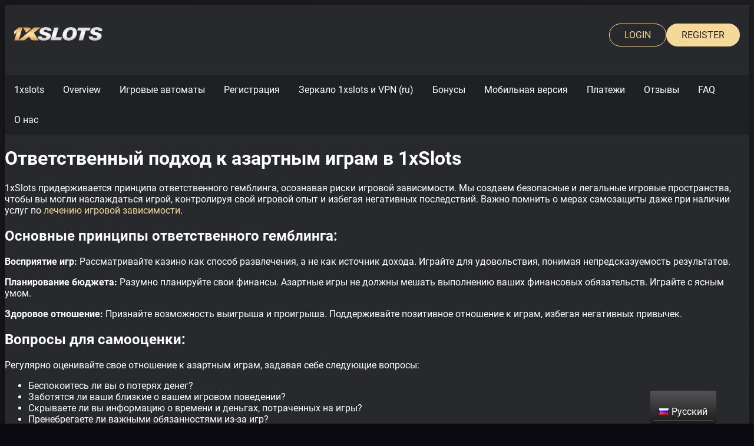

--- FILE ---
content_type: text/html; charset=UTF-8
request_url: https://m1xslots.cl/ru/responsible-gaming/
body_size: 15843
content:

<!doctype html>
<html lang="ru-RU">

<head>
    <meta charset="UTF-8">
    <meta name="viewport" content="width=device-width, initial-scale=1">
    <link rel="profile" href="http://gmpg.org/xfn/11">
    <meta name='robots' content='index, follow, max-image-preview:large, max-snippet:-1, max-video-preview:-1' />
<link rel="alternate" href="https://m1xslots.cl/ru/responsible-gaming/" hreflang="ru" />
<link rel="alternate" href="https://m1xslots.cl/responsible-gaming/" hreflang="es" />

	<!-- This site is optimized with the Yoast SEO plugin v21.6 - https://yoast.com/wordpress/plugins/seo/ -->
	<title>Ответственное отношение к азартным играм в 1xSlots - Контроль и безопасность</title>
	<meta name="description" content="Узнайте о принципах ответственного гемблинга в 1xSlots. Безопасные и легальные игровые пространства, планирование бюджета, вопросы для самооценки и предотвращение участия несовершеннолетних. Присоединяйтесь к нам и играйте ответственно!" />
	<link rel="canonical" href="https://m1xslots.cl/ru/responsible-gaming/" />
	<meta property="og:locale" content="ru_RU" />
	<meta property="og:locale:alternate" content="es_CL" />
	<meta property="og:type" content="article" />
	<meta property="og:title" content="Ответственное отношение к азартным играм в 1xSlots - Контроль и безопасность" />
	<meta property="og:description" content="Узнайте о принципах ответственного гемблинга в 1xSlots. Безопасные и легальные игровые пространства, планирование бюджета, вопросы для самооценки и предотвращение участия несовершеннолетних. Присоединяйтесь к нам и играйте ответственно!" />
	<meta property="og:url" content="https://m1xslots.cl/ru/responsible-gaming/" />
	<meta property="og:site_name" content="1xslots-onine" />
	<meta property="article:modified_time" content="2024-06-05T09:18:51+00:00" />
	<meta name="twitter:card" content="summary_large_image" />
	<meta name="twitter:label1" content="Примерное время для чтения" />
	<meta name="twitter:data1" content="2 минуты" />
	<script type="application/ld+json" class="yoast-schema-graph">{"@context":"https://schema.org","@graph":[{"@type":"WebPage","@id":"https://m1xslots.cl/ru/responsible-gaming/","url":"https://m1xslots.cl/ru/responsible-gaming/","name":"Ответственное отношение к азартным играм в 1xSlots - Контроль и безопасность","isPartOf":{"@id":"https://m1xslots.cl/ru/#website"},"datePublished":"2024-01-10T09:39:04+00:00","dateModified":"2024-06-05T09:18:51+00:00","description":"Узнайте о принципах ответственного гемблинга в 1xSlots. Безопасные и легальные игровые пространства, планирование бюджета, вопросы для самооценки и предотвращение участия несовершеннолетних. Присоединяйтесь к нам и играйте ответственно!","breadcrumb":{"@id":"https://m1xslots.cl/ru/responsible-gaming/#breadcrumb"},"inLanguage":"ru-RU","potentialAction":[{"@type":"ReadAction","target":["https://m1xslots.cl/ru/responsible-gaming/"]}]},{"@type":"BreadcrumbList","@id":"https://m1xslots.cl/ru/responsible-gaming/#breadcrumb","itemListElement":[{"@type":"ListItem","position":1,"name":"Главная страница","item":"https://m1xslots.cl/ru/"},{"@type":"ListItem","position":2,"name":"Ответственное отношение к азартным играм в 1xSlots (ru)"}]},{"@type":"WebSite","@id":"https://m1xslots.cl/ru/#website","url":"https://m1xslots.cl/ru/","name":"1xslots-onine","description":"1xslots-casino","publisher":{"@id":"https://m1xslots.cl/ru/#organization"},"potentialAction":[{"@type":"SearchAction","target":{"@type":"EntryPoint","urlTemplate":"https://m1xslots.cl/ru/?s={search_term_string}"},"query-input":"required name=search_term_string"}],"inLanguage":"ru-RU"},{"@type":"Organization","@id":"https://m1xslots.cl/ru/#organization","name":"1xslots-onine","url":"https://m1xslots.cl/ru/","logo":{"@type":"ImageObject","inLanguage":"ru-RU","@id":"https://m1xslots.cl/ru/#/schema/logo/image/","url":"https://m1xslots.cl/wp-content/uploads/2023/12/logo-1xslots.png","contentUrl":"https://m1xslots.cl/wp-content/uploads/2023/12/logo-1xslots.png","width":350,"height":55,"caption":"1xslots-onine"},"image":{"@id":"https://m1xslots.cl/ru/#/schema/logo/image/"}}]}</script>
	<!-- / Yoast SEO plugin. -->


<link rel="alternate" type="application/rss+xml" title="1xslots-onine &raquo; Лента" href="https://m1xslots.cl/ru/feed/" />
<link rel="alternate" type="application/rss+xml" title="1xslots-onine &raquo; Лента комментариев" href="https://m1xslots.cl/ru/comments/feed/" />
<link rel="alternate" title="oEmbed (JSON)" type="application/json+oembed" href="https://m1xslots.cl/wp-json/oembed/1.0/embed?url=https%3A%2F%2Fm1xslots.cl%2Fru%2Fresponsible-gaming%2F" />
<link rel="alternate" title="oEmbed (XML)" type="text/xml+oembed" href="https://m1xslots.cl/wp-json/oembed/1.0/embed?url=https%3A%2F%2Fm1xslots.cl%2Fru%2Fresponsible-gaming%2F&#038;format=xml" />
<style id='wp-img-auto-sizes-contain-inline-css' type='text/css'>
img:is([sizes=auto i],[sizes^="auto," i]){contain-intrinsic-size:3000px 1500px}
/*# sourceURL=wp-img-auto-sizes-contain-inline-css */
</style>
<style id='wp-emoji-styles-inline-css' type='text/css'>

	img.wp-smiley, img.emoji {
		display: inline !important;
		border: none !important;
		box-shadow: none !important;
		height: 1em !important;
		width: 1em !important;
		margin: 0 0.07em !important;
		vertical-align: -0.1em !important;
		background: none !important;
		padding: 0 !important;
	}
/*# sourceURL=wp-emoji-styles-inline-css */
</style>
<style id='wp-block-library-inline-css' type='text/css'>
:root{--wp-block-synced-color:#7a00df;--wp-block-synced-color--rgb:122,0,223;--wp-bound-block-color:var(--wp-block-synced-color);--wp-editor-canvas-background:#ddd;--wp-admin-theme-color:#007cba;--wp-admin-theme-color--rgb:0,124,186;--wp-admin-theme-color-darker-10:#006ba1;--wp-admin-theme-color-darker-10--rgb:0,107,160.5;--wp-admin-theme-color-darker-20:#005a87;--wp-admin-theme-color-darker-20--rgb:0,90,135;--wp-admin-border-width-focus:2px}@media (min-resolution:192dpi){:root{--wp-admin-border-width-focus:1.5px}}.wp-element-button{cursor:pointer}:root .has-very-light-gray-background-color{background-color:#eee}:root .has-very-dark-gray-background-color{background-color:#313131}:root .has-very-light-gray-color{color:#eee}:root .has-very-dark-gray-color{color:#313131}:root .has-vivid-green-cyan-to-vivid-cyan-blue-gradient-background{background:linear-gradient(135deg,#00d084,#0693e3)}:root .has-purple-crush-gradient-background{background:linear-gradient(135deg,#34e2e4,#4721fb 50%,#ab1dfe)}:root .has-hazy-dawn-gradient-background{background:linear-gradient(135deg,#faaca8,#dad0ec)}:root .has-subdued-olive-gradient-background{background:linear-gradient(135deg,#fafae1,#67a671)}:root .has-atomic-cream-gradient-background{background:linear-gradient(135deg,#fdd79a,#004a59)}:root .has-nightshade-gradient-background{background:linear-gradient(135deg,#330968,#31cdcf)}:root .has-midnight-gradient-background{background:linear-gradient(135deg,#020381,#2874fc)}:root{--wp--preset--font-size--normal:16px;--wp--preset--font-size--huge:42px}.has-regular-font-size{font-size:1em}.has-larger-font-size{font-size:2.625em}.has-normal-font-size{font-size:var(--wp--preset--font-size--normal)}.has-huge-font-size{font-size:var(--wp--preset--font-size--huge)}.has-text-align-center{text-align:center}.has-text-align-left{text-align:left}.has-text-align-right{text-align:right}.has-fit-text{white-space:nowrap!important}#end-resizable-editor-section{display:none}.aligncenter{clear:both}.items-justified-left{justify-content:flex-start}.items-justified-center{justify-content:center}.items-justified-right{justify-content:flex-end}.items-justified-space-between{justify-content:space-between}.screen-reader-text{border:0;clip-path:inset(50%);height:1px;margin:-1px;overflow:hidden;padding:0;position:absolute;width:1px;word-wrap:normal!important}.screen-reader-text:focus{background-color:#ddd;clip-path:none;color:#444;display:block;font-size:1em;height:auto;left:5px;line-height:normal;padding:15px 23px 14px;text-decoration:none;top:5px;width:auto;z-index:100000}html :where(.has-border-color){border-style:solid}html :where([style*=border-top-color]){border-top-style:solid}html :where([style*=border-right-color]){border-right-style:solid}html :where([style*=border-bottom-color]){border-bottom-style:solid}html :where([style*=border-left-color]){border-left-style:solid}html :where([style*=border-width]){border-style:solid}html :where([style*=border-top-width]){border-top-style:solid}html :where([style*=border-right-width]){border-right-style:solid}html :where([style*=border-bottom-width]){border-bottom-style:solid}html :where([style*=border-left-width]){border-left-style:solid}html :where(img[class*=wp-image-]){height:auto;max-width:100%}:where(figure){margin:0 0 1em}html :where(.is-position-sticky){--wp-admin--admin-bar--position-offset:var(--wp-admin--admin-bar--height,0px)}@media screen and (max-width:600px){html :where(.is-position-sticky){--wp-admin--admin-bar--position-offset:0px}}

/*# sourceURL=wp-block-library-inline-css */
</style><style id='global-styles-inline-css' type='text/css'>
:root{--wp--preset--aspect-ratio--square: 1;--wp--preset--aspect-ratio--4-3: 4/3;--wp--preset--aspect-ratio--3-4: 3/4;--wp--preset--aspect-ratio--3-2: 3/2;--wp--preset--aspect-ratio--2-3: 2/3;--wp--preset--aspect-ratio--16-9: 16/9;--wp--preset--aspect-ratio--9-16: 9/16;--wp--preset--color--black: #000000;--wp--preset--color--cyan-bluish-gray: #abb8c3;--wp--preset--color--white: #ffffff;--wp--preset--color--pale-pink: #f78da7;--wp--preset--color--vivid-red: #cf2e2e;--wp--preset--color--luminous-vivid-orange: #ff6900;--wp--preset--color--luminous-vivid-amber: #fcb900;--wp--preset--color--light-green-cyan: #7bdcb5;--wp--preset--color--vivid-green-cyan: #00d084;--wp--preset--color--pale-cyan-blue: #8ed1fc;--wp--preset--color--vivid-cyan-blue: #0693e3;--wp--preset--color--vivid-purple: #9b51e0;--wp--preset--gradient--vivid-cyan-blue-to-vivid-purple: linear-gradient(135deg,rgb(6,147,227) 0%,rgb(155,81,224) 100%);--wp--preset--gradient--light-green-cyan-to-vivid-green-cyan: linear-gradient(135deg,rgb(122,220,180) 0%,rgb(0,208,130) 100%);--wp--preset--gradient--luminous-vivid-amber-to-luminous-vivid-orange: linear-gradient(135deg,rgb(252,185,0) 0%,rgb(255,105,0) 100%);--wp--preset--gradient--luminous-vivid-orange-to-vivid-red: linear-gradient(135deg,rgb(255,105,0) 0%,rgb(207,46,46) 100%);--wp--preset--gradient--very-light-gray-to-cyan-bluish-gray: linear-gradient(135deg,rgb(238,238,238) 0%,rgb(169,184,195) 100%);--wp--preset--gradient--cool-to-warm-spectrum: linear-gradient(135deg,rgb(74,234,220) 0%,rgb(151,120,209) 20%,rgb(207,42,186) 40%,rgb(238,44,130) 60%,rgb(251,105,98) 80%,rgb(254,248,76) 100%);--wp--preset--gradient--blush-light-purple: linear-gradient(135deg,rgb(255,206,236) 0%,rgb(152,150,240) 100%);--wp--preset--gradient--blush-bordeaux: linear-gradient(135deg,rgb(254,205,165) 0%,rgb(254,45,45) 50%,rgb(107,0,62) 100%);--wp--preset--gradient--luminous-dusk: linear-gradient(135deg,rgb(255,203,112) 0%,rgb(199,81,192) 50%,rgb(65,88,208) 100%);--wp--preset--gradient--pale-ocean: linear-gradient(135deg,rgb(255,245,203) 0%,rgb(182,227,212) 50%,rgb(51,167,181) 100%);--wp--preset--gradient--electric-grass: linear-gradient(135deg,rgb(202,248,128) 0%,rgb(113,206,126) 100%);--wp--preset--gradient--midnight: linear-gradient(135deg,rgb(2,3,129) 0%,rgb(40,116,252) 100%);--wp--preset--font-size--small: 13px;--wp--preset--font-size--medium: 20px;--wp--preset--font-size--large: 36px;--wp--preset--font-size--x-large: 42px;--wp--preset--spacing--20: 0.44rem;--wp--preset--spacing--30: 0.67rem;--wp--preset--spacing--40: 1rem;--wp--preset--spacing--50: 1.5rem;--wp--preset--spacing--60: 2.25rem;--wp--preset--spacing--70: 3.38rem;--wp--preset--spacing--80: 5.06rem;--wp--preset--shadow--natural: 6px 6px 9px rgba(0, 0, 0, 0.2);--wp--preset--shadow--deep: 12px 12px 50px rgba(0, 0, 0, 0.4);--wp--preset--shadow--sharp: 6px 6px 0px rgba(0, 0, 0, 0.2);--wp--preset--shadow--outlined: 6px 6px 0px -3px rgb(255, 255, 255), 6px 6px rgb(0, 0, 0);--wp--preset--shadow--crisp: 6px 6px 0px rgb(0, 0, 0);}:where(.is-layout-flex){gap: 0.5em;}:where(.is-layout-grid){gap: 0.5em;}body .is-layout-flex{display: flex;}.is-layout-flex{flex-wrap: wrap;align-items: center;}.is-layout-flex > :is(*, div){margin: 0;}body .is-layout-grid{display: grid;}.is-layout-grid > :is(*, div){margin: 0;}:where(.wp-block-columns.is-layout-flex){gap: 2em;}:where(.wp-block-columns.is-layout-grid){gap: 2em;}:where(.wp-block-post-template.is-layout-flex){gap: 1.25em;}:where(.wp-block-post-template.is-layout-grid){gap: 1.25em;}.has-black-color{color: var(--wp--preset--color--black) !important;}.has-cyan-bluish-gray-color{color: var(--wp--preset--color--cyan-bluish-gray) !important;}.has-white-color{color: var(--wp--preset--color--white) !important;}.has-pale-pink-color{color: var(--wp--preset--color--pale-pink) !important;}.has-vivid-red-color{color: var(--wp--preset--color--vivid-red) !important;}.has-luminous-vivid-orange-color{color: var(--wp--preset--color--luminous-vivid-orange) !important;}.has-luminous-vivid-amber-color{color: var(--wp--preset--color--luminous-vivid-amber) !important;}.has-light-green-cyan-color{color: var(--wp--preset--color--light-green-cyan) !important;}.has-vivid-green-cyan-color{color: var(--wp--preset--color--vivid-green-cyan) !important;}.has-pale-cyan-blue-color{color: var(--wp--preset--color--pale-cyan-blue) !important;}.has-vivid-cyan-blue-color{color: var(--wp--preset--color--vivid-cyan-blue) !important;}.has-vivid-purple-color{color: var(--wp--preset--color--vivid-purple) !important;}.has-black-background-color{background-color: var(--wp--preset--color--black) !important;}.has-cyan-bluish-gray-background-color{background-color: var(--wp--preset--color--cyan-bluish-gray) !important;}.has-white-background-color{background-color: var(--wp--preset--color--white) !important;}.has-pale-pink-background-color{background-color: var(--wp--preset--color--pale-pink) !important;}.has-vivid-red-background-color{background-color: var(--wp--preset--color--vivid-red) !important;}.has-luminous-vivid-orange-background-color{background-color: var(--wp--preset--color--luminous-vivid-orange) !important;}.has-luminous-vivid-amber-background-color{background-color: var(--wp--preset--color--luminous-vivid-amber) !important;}.has-light-green-cyan-background-color{background-color: var(--wp--preset--color--light-green-cyan) !important;}.has-vivid-green-cyan-background-color{background-color: var(--wp--preset--color--vivid-green-cyan) !important;}.has-pale-cyan-blue-background-color{background-color: var(--wp--preset--color--pale-cyan-blue) !important;}.has-vivid-cyan-blue-background-color{background-color: var(--wp--preset--color--vivid-cyan-blue) !important;}.has-vivid-purple-background-color{background-color: var(--wp--preset--color--vivid-purple) !important;}.has-black-border-color{border-color: var(--wp--preset--color--black) !important;}.has-cyan-bluish-gray-border-color{border-color: var(--wp--preset--color--cyan-bluish-gray) !important;}.has-white-border-color{border-color: var(--wp--preset--color--white) !important;}.has-pale-pink-border-color{border-color: var(--wp--preset--color--pale-pink) !important;}.has-vivid-red-border-color{border-color: var(--wp--preset--color--vivid-red) !important;}.has-luminous-vivid-orange-border-color{border-color: var(--wp--preset--color--luminous-vivid-orange) !important;}.has-luminous-vivid-amber-border-color{border-color: var(--wp--preset--color--luminous-vivid-amber) !important;}.has-light-green-cyan-border-color{border-color: var(--wp--preset--color--light-green-cyan) !important;}.has-vivid-green-cyan-border-color{border-color: var(--wp--preset--color--vivid-green-cyan) !important;}.has-pale-cyan-blue-border-color{border-color: var(--wp--preset--color--pale-cyan-blue) !important;}.has-vivid-cyan-blue-border-color{border-color: var(--wp--preset--color--vivid-cyan-blue) !important;}.has-vivid-purple-border-color{border-color: var(--wp--preset--color--vivid-purple) !important;}.has-vivid-cyan-blue-to-vivid-purple-gradient-background{background: var(--wp--preset--gradient--vivid-cyan-blue-to-vivid-purple) !important;}.has-light-green-cyan-to-vivid-green-cyan-gradient-background{background: var(--wp--preset--gradient--light-green-cyan-to-vivid-green-cyan) !important;}.has-luminous-vivid-amber-to-luminous-vivid-orange-gradient-background{background: var(--wp--preset--gradient--luminous-vivid-amber-to-luminous-vivid-orange) !important;}.has-luminous-vivid-orange-to-vivid-red-gradient-background{background: var(--wp--preset--gradient--luminous-vivid-orange-to-vivid-red) !important;}.has-very-light-gray-to-cyan-bluish-gray-gradient-background{background: var(--wp--preset--gradient--very-light-gray-to-cyan-bluish-gray) !important;}.has-cool-to-warm-spectrum-gradient-background{background: var(--wp--preset--gradient--cool-to-warm-spectrum) !important;}.has-blush-light-purple-gradient-background{background: var(--wp--preset--gradient--blush-light-purple) !important;}.has-blush-bordeaux-gradient-background{background: var(--wp--preset--gradient--blush-bordeaux) !important;}.has-luminous-dusk-gradient-background{background: var(--wp--preset--gradient--luminous-dusk) !important;}.has-pale-ocean-gradient-background{background: var(--wp--preset--gradient--pale-ocean) !important;}.has-electric-grass-gradient-background{background: var(--wp--preset--gradient--electric-grass) !important;}.has-midnight-gradient-background{background: var(--wp--preset--gradient--midnight) !important;}.has-small-font-size{font-size: var(--wp--preset--font-size--small) !important;}.has-medium-font-size{font-size: var(--wp--preset--font-size--medium) !important;}.has-large-font-size{font-size: var(--wp--preset--font-size--large) !important;}.has-x-large-font-size{font-size: var(--wp--preset--font-size--x-large) !important;}
/*# sourceURL=global-styles-inline-css */
</style>

<style id='classic-theme-styles-inline-css' type='text/css'>
/*! This file is auto-generated */
.wp-block-button__link{color:#fff;background-color:#32373c;border-radius:9999px;box-shadow:none;text-decoration:none;padding:calc(.667em + 2px) calc(1.333em + 2px);font-size:1.125em}.wp-block-file__button{background:#32373c;color:#fff;text-decoration:none}
/*# sourceURL=/wp-includes/css/classic-themes.min.css */
</style>
<link rel='stylesheet' id='bootstrap-css' href='https://m1xslots.cl/wp-content/themes/narcos/lib/node_modules/bootstrap/dist/css/bootstrap.min.css?ver=1769397015' type='text/css' media='all' />
<link rel='stylesheet' id='swiper-css' href='https://m1xslots.cl/wp-content/themes/narcos/lib/node_modules/swiper/swiper.min.css?ver=1769397015' type='text/css' media='all' />
<link rel='stylesheet' id='main-css' href='https://m1xslots.cl/wp-content/themes/narcos/css/style.css?ver=1769397015' type='text/css' media='all' />
<link rel='stylesheet' id='maincss-css' href='https://m1xslots.cl/wp-content/themes/narcos/style.css?ver=1769397015' type='text/css' media='all' />
<link rel="https://api.w.org/" href="https://m1xslots.cl/wp-json/" /><link rel="alternate" title="JSON" type="application/json" href="https://m1xslots.cl/wp-json/wp/v2/pages/166" /><link rel="EditURI" type="application/rsd+xml" title="RSD" href="https://m1xslots.cl/xmlrpc.php?rsd" />
<meta name="generator" content="WordPress 6.9" />
<link rel='shortlink' href='https://m1xslots.cl/?p=166' />
<meta name="generator" content="Site Kit by Google 1.116.0" />
<link rel="image_src" href="https://m1xslots.cl/wp-content/themes/narcos/assets/img/default.png" />
<link rel="icon" href="https://m1xslots.cl/wp-content/uploads/2023/12/telegram_logo-150x150.jpg" sizes="32x32" />
<link rel="icon" href="https://m1xslots.cl/wp-content/uploads/2023/12/telegram_logo-300x300.jpg" sizes="192x192" />
<link rel="apple-touch-icon" href="https://m1xslots.cl/wp-content/uploads/2023/12/telegram_logo-300x300.jpg" />
<meta name="msapplication-TileImage" content="https://m1xslots.cl/wp-content/uploads/2023/12/telegram_logo-300x300.jpg" />
</head>

<body class="wp-singular page-template-default page page-id-166 wp-custom-logo wp-theme-narcos">
        <a class="skip-link screen-reader-text" href="#content">
        Skip to content</a>
    <div id="page" class="container">
        <div class="page-inner">
            <header class="header">
                <div class="top">
                    <div class="logo-wrap">
                        <span class="mobile-menu-toggler">
                            <span></span>
                            <span></span>
                            <span></span>
                        </span>
                                                    <a href="https://m1xslots.cl/ru/" class="custom-logo-link" rel="home"><img width="350" height="55" src="https://m1xslots.cl/wp-content/uploads/2023/12/logo-1xslots.png" class="custom-logo" alt="1xslots-onine" decoding="async" srcset="https://m1xslots.cl/wp-content/uploads/2023/12/logo-1xslots.png 350w, https://m1xslots.cl/wp-content/uploads/2023/12/logo-1xslots-300x47.png 300w" sizes="(max-width: 350px) 100vw, 350px" /></a>                                            </div>
                    <div class="btn-wrap">
                        <a href="/go" title="login" class="btn-main-outline">Login</a>
                        <a href="/go" title="login" class="btn-main">Register</a>
                    </div>
                </div>
                <div class="nav-wrap">
                    <div class="container-wrapper">
                        <div class="main-menu-wrapper">
                            <div class="container">
                                <a href="#" class="closer"></a>
                                                                <ul id="main-menu" class="main-menu"><li id="menu-item-215" class="menu-item menu-item-type-custom menu-item-object-custom menu-item-215"><a href="/ru/">1xslots</a></li>
<li id="menu-item-233" class="menu-item menu-item-type-post_type menu-item-object-page menu-item-has-children menu-item-233"><a href="https://m1xslots.cl/ru/overview/">Overview</a>
<ul class="sub-menu">
	<li id="menu-item-222" class="menu-item menu-item-type-post_type menu-item-object-page menu-item-222"><a href="https://m1xslots.cl/ru/providers/">Провайдеры</a></li>
	<li id="menu-item-216" class="menu-item menu-item-type-post_type menu-item-object-page menu-item-216"><a href="https://m1xslots.cl/ru/best-slots/">Слоты</a></li>
</ul>
</li>
<li id="menu-item-240" class="menu-item menu-item-type-post_type menu-item-object-page menu-item-has-children menu-item-240"><a href="https://m1xslots.cl/ru/slot-machines/">Игровые автоматы</a>
<ul class="sub-menu">
	<li id="menu-item-239" class="menu-item menu-item-type-post_type menu-item-object-page menu-item-239"><a href="https://m1xslots.cl/ru/wild-bandito-2/">Wild Bandito</a></li>
	<li id="menu-item-862" class="menu-item menu-item-type-post_type menu-item-object-page menu-item-862"><a href="https://m1xslots.cl/ru/leprechaun-riches-slot/">Leprechaun Riches</a></li>
	<li id="menu-item-863" class="menu-item menu-item-type-post_type menu-item-object-page menu-item-863"><a href="https://m1xslots.cl/ru/book-of-santa-slot/">Book of Santa</a></li>
	<li id="menu-item-864" class="menu-item menu-item-type-post_type menu-item-object-page menu-item-864"><a href="https://m1xslots.cl/ru/midas-golden-touch-free-play/">Midas Golden Touch</a></li>
	<li id="menu-item-865" class="menu-item menu-item-type-post_type menu-item-object-page menu-item-865"><a href="https://m1xslots.cl/ru/burning-hot-demo/">Burning Hot</a></li>
	<li id="menu-item-866" class="menu-item menu-item-type-post_type menu-item-object-page menu-item-866"><a href="https://m1xslots.cl/ru/lucky-streak-3-slots/">Lucky Streak 3</a></li>
	<li id="menu-item-867" class="menu-item menu-item-type-post_type menu-item-object-page menu-item-867"><a href="https://m1xslots.cl/ru/mongol-treasure-slot/">Mongol Treasure</a></li>
</ul>
</li>
<li id="menu-item-219" class="menu-item menu-item-type-post_type menu-item-object-page menu-item-219"><a href="https://m1xslots.cl/ru/log-in/">Регистрация</a></li>
<li id="menu-item-220" class="menu-item menu-item-type-post_type menu-item-object-page menu-item-220"><a href="https://m1xslots.cl/ru/mirror/">Зеркало 1xslots и VPN (ru)</a></li>
<li id="menu-item-218" class="menu-item menu-item-type-post_type menu-item-object-page menu-item-218"><a href="https://m1xslots.cl/ru/bonus/">Бонусы</a></li>
<li id="menu-item-224" class="menu-item menu-item-type-post_type menu-item-object-page menu-item-224"><a href="https://m1xslots.cl/ru/mobile/">Мобильная версия</a></li>
<li id="menu-item-221" class="menu-item menu-item-type-post_type menu-item-object-page menu-item-221"><a href="https://m1xslots.cl/ru/payments/">Платежи</a></li>
<li id="menu-item-228" class="menu-item menu-item-type-post_type menu-item-object-page menu-item-228"><a href="https://m1xslots.cl/ru/comments/">Отзывы</a></li>
<li id="menu-item-217" class="menu-item menu-item-type-post_type menu-item-object-page menu-item-217"><a href="https://m1xslots.cl/ru/faq/">FAQ</a></li>
<li id="menu-item-225" class="menu-item menu-item-type-post_type menu-item-object-page current-menu-ancestor current-menu-parent current_page_parent current_page_ancestor menu-item-has-children menu-item-225"><a href="https://m1xslots.cl/ru/info/">О нас</a>
<ul class="sub-menu">
	<li id="menu-item-223" class="menu-item menu-item-type-post_type menu-item-object-page menu-item-223"><a href="https://m1xslots.cl/ru/contacts/">Контакты</a></li>
	<li id="menu-item-227" class="menu-item menu-item-type-post_type menu-item-object-page current-menu-item page_item page-item-166 current_page_item menu-item-227"><a href="https://m1xslots.cl/ru/responsible-gaming/" aria-current="page">Ответственная игра</a></li>
	<li id="menu-item-231" class="menu-item menu-item-type-post_type menu-item-object-page menu-item-231"><a href="https://m1xslots.cl/ru/privacy-policy/">Обработка персональных данных</a></li>
	<li id="menu-item-232" class="menu-item menu-item-type-post_type menu-item-object-page menu-item-232"><a href="https://m1xslots.cl/ru/terms-and-conditions/">Пользовательское соглашение</a></li>
	<li id="menu-item-229" class="menu-item menu-item-type-post_type menu-item-object-page menu-item-229"><a href="https://m1xslots.cl/ru/disclaimer/">Отказ от ответственности</a></li>
	<li id="menu-item-226" class="menu-item menu-item-type-post_type menu-item-object-page menu-item-226"><a href="https://m1xslots.cl/ru/cookie/">Cookie</a></li>
	<li id="menu-item-230" class="menu-item menu-item-type-post_type menu-item-object-page menu-item-230"><a href="https://m1xslots.cl/ru/support/">Поддержка</a></li>
</ul>
</li>
</ul>                            </div>
                        </div>
                    </div>
                </div>
            </header>		<main id="main" class="main-content container p-4" role="main">
		<div class="row">
			<div class="col-12 col-md-8">
				<h1>Ответственный подход к азартным играм в 1xSlots</h1>
<p>1xSlots придерживается принципа ответственного гемблинга, осознавая риски игровой зависимости. Мы создаем безопасные и легальные игровые пространства, чтобы вы могли наслаждаться игрой, контролируя свой игровой опыт и избегая негативных последствий. Важно помнить о мерах самозащиты даже при наличии услуг по <a href="https://ru.wikipedia.org/wiki/%D0%9B%D1%83%D0%B4%D0%BE%D0%BC%D0%B0%D0%BD%D0%B8%D1%8F">лечению игровой зависимости</a>.</p>
<h2>Основные принципы ответственного гемблинга:</h2>
<p><strong>Восприятие игр:</strong> Рассматривайте казино как способ развлечения, а не как источник дохода. Играйте для удовольствия, понимая непредсказуемость результатов.</p>
<p><strong>Планирование бюджета:</strong> Разумно планируйте свои финансы. Азартные игры не должны мешать выполнению ваших финансовых обязательств. Играйте с ясным умом.</p>
<p><strong>Здоровое отношение:</strong> Признайте возможность выигрыша и проигрыша. Поддерживайте позитивное отношение к играм, избегая негативных привычек.</p>
<h2>Вопросы для самооценки:</h2>
<p>Регулярно оценивайте свое отношение к азартным играм, задавая себе следующие вопросы:</p>
<ul>
<li>Беспокоитесь ли вы о потерях денег?</li>
<li>Заботятся ли ваши близкие о вашем игровом поведении?</li>
<li>Скрываете ли вы информацию о времени и деньгах, потраченных на игры?</li>
<li>Пренебрегаете ли важными обязанностями из-за игр?</li>
<li>Используете ли азартные игры как способ избегания скуки?</li>
<li>Чувствуете ли вы необходимость вернуть проигранные деньги?</li>
<li>Пострадали ли ваши отношения с семьей и друзьями из-за игр?</li>
</ul>
<p>Положительные ответы могут свидетельствовать о проблеме с азартными играми. Обратитесь за поддержкой к близким или специалистам.</p>
<h2>Предотвращение азартных игр несовершеннолетних:</h2>
<p>1xSlots активно предотвращает участие несовершеннолетних в азартных играх, используя строгие меры контроля и проверки возраста. Пожалуйста, сообщайте о случаях регистрации несовершеннолетних на официальном сайте <a href="https://m1xslots.cl/ru/">1xSlots</a> в службу поддержки, контакты которой доступны в разделе &#171;Контакты&#187;. Это помогает поддерживать ответственный подход и благополучие всех игроков.</p>
				                																                
				
				<div class="author">
					<div class="avatar">
						<img src="https://m1xslots.cl/wp-content/uploads/2023/12/image.jpeg" />
					</div>
					<div class="author-info">
						<h4>Alexander Lazarev</h4>
						<p>Professional casino player with over 10 years of experience, expert in online gambling.</p>
						<div class="text">
							I’ll tell you how to enjoy your time gambling and make money on it. I am sharing the secrets of a successful and safe game, and I am telling you about the tricks of slot machines.
						</div>
					</div>
				</div>
														</div>
			<div class="col-12 col-md-4">
				<div class="sticky">
					
			<div class="blog">
				<h4 class="title">Blog</h4>
		
						<a href="https://m1xslots.cl/ru/roulette-bet-types-online-casino-easy-to-win/" title="Виды ставок в рулетке в онлайн-казино легко выиграть">
							<img src="https://m1xslots.cl/wp-content/uploads/2023/12/Snimok-ekrana-2021-06-09-v-18.37.07-390x220-1.png" alt="Виды ставок в рулетке в онлайн-казино легко выиграть"/>
							<h5 class="text-up">Виды ставок в рулетке в онлайн-казино легко выиграть</h5>
							<p>12 января, 2024, 4:32 пп</p>
						</a>
					</div>
				
					<div class="articles">
						<h4 class="title">Interesting</h4>
						<ul>
							<li>
								<a href="https://m1xslots.cl/ru/sbobet-online-game-account-login-guide-for-the-first-time/" title="Руководство по входу в игровой онлайн-счет Sbobet в первый раз">
									<span>12 января, 2024, 4:27 пп</span>
									<h6>Руководство по входу в игровой онлайн-счет Sbobet в первый раз</h6>
								</a>
							</li>
				
				</ul>
			</div>
						</div>
			</div>
		</div>
	</main>

        		<footer class="footer">
			<div class="social-main-wrapper">
    <ul class="footer-socials__list">
        <li class="footer-socials__item"><a target="_blank" href="https://www.facebook.com/onexslot"
                                            class="footer-socials__link  g-analytics-social--facebook">
                <svg class="footer-socials__ico" viewBox="0 0 32 32">
                    <path d="M23.999 0.007l-4.15-0.007c-4.662 0-7.675 3.091-7.675 7.875v3.631h-4.172c-0.361 0-0.652 0.292-0.652 0.653v5.261c0 0.361 0.292 0.652 0.652 0.652h4.172v13.275c0 0.361 0.292 0.653 0.652 0.653h5.444c0.361 0 0.652-0.292 0.652-0.652v-13.275h4.878c0.361 0 0.652-0.292 0.652-0.652l0.002-5.261c0-0.173-0.069-0.339-0.191-0.461s-0.289-0.191-0.462-0.191h-4.88v-3.078c0-1.479 0.353-2.23 2.28-2.23l2.795-0.001c0.36 0 0.652-0.292 0.652-0.652v-4.885c0-0.36-0.292-0.652-0.651-0.652z"></path>
                </svg>
            </a></li>
        <li class="footer-socials__item"><a target="_blank" href="https://twitter.com/1xslots"
                                            class="footer-socials__link  g-analytics-social--twitter">
                <svg class="footer-socials__ico" viewBox="0 0 32 32">
                    <path d="M32 6.079c-1.178 0.522-2.442 0.876-3.769 1.034 1.356-0.812 2.394-2.1 2.885-3.629-1.272 0.752-2.675 1.298-4.171 1.594-1.198-1.278-2.901-2.074-4.791-2.074-3.625 0-6.565 2.939-6.565 6.563 0 0.514 0.058 1.016 0.17 1.496-5.455-0.274-10.292-2.887-13.529-6.859-0.566 0.968-0.888 2.096-0.888 3.299 0 2.278 1.16 4.287 2.919 5.463-1.076-0.036-2.088-0.332-2.973-0.824v0.082c0 3.179 2.264 5.833 5.265 6.437-0.55 0.148-1.13 0.23-1.73 0.23-0.424 0-0.834-0.042-1.236-0.122 0.836 2.61 3.259 4.507 6.131 4.559-2.246 1.76-5.077 2.805-8.152 2.805-0.53 0-1.052-0.032-1.566-0.090 2.905 1.866 6.355 2.953 10.062 2.953 12.076 0 18.677-10.002 18.677-18.677l-0.022-0.85c1.29-0.92 2.405-2.076 3.283-3.391z"></path>
                </svg>
            </a></li>
        <li class="footer-socials__item"><a target="_blank" href="https://www.instagram.com/1xslots_global"
                                            class="footer-socials__link  g-analytics-social--instagram">
                <svg class="footer-socials__ico" viewBox="0 0 32 32">
        <path d="M23.169 0h-14.338c-4.869 0-8.831 3.962-8.831 8.831v14.338c0 4.869 3.961 8.831 8.831 8.831h14.338c4.87 0 8.831-3.962 8.831-8.831v-14.338c0-4.869-3.961-8.831-8.831-8.831zM29.161 23.169c0 3.304-2.688 5.992-5.992 5.992h-14.338c-3.304 0-5.991-2.688-5.991-5.992v-14.338c0-3.304 2.688-5.992 5.991-5.992h14.338c3.304 0 5.992 2.688 5.992 5.992v14.338z"></path>
        <path d="M16 7.755c-4.547 0-8.246 3.699-8.246 8.246s3.699 8.245 8.246 8.245 8.246-3.699 8.246-8.245c0-4.547-3.699-8.246-8.246-8.246zM16 21.406c-2.981 0-5.406-2.425-5.406-5.406s2.425-5.406 5.406-5.406 5.406 2.425 5.406 5.406c0 2.981-2.425 5.406-5.406 5.406z"></path>
        <path d="M24.591 5.347c-0.547 0-1.084 0.221-1.471 0.609-0.388 0.386-0.611 0.924-0.611 1.473 0 0.547 0.223 1.085 0.611 1.473 0.386 0.386 0.924 0.609 1.471 0.609 0.549 0 1.085-0.223 1.473-0.609 0.388-0.388 0.609-0.926 0.609-1.473 0-0.549-0.221-1.086-0.609-1.473-0.386-0.388-0.924-0.609-1.473-0.609z"></path>
                </svg>
            </a></li>
        <li class="footer-socials__item"><a target="_blank" href="https://t.me/onlinecasino1xslots"
                                            class="footer-socials__link  g-analytics-social--telegram">
                <svg class="footer-socials__ico" viewBox="0 0 32 32">
        <path d="M31.736 4.237c-0.313-0.382-0.833-0.523-1.295-0.354l-29.354 10.608c-0.586 0.213-0.998 0.73-1.074 1.349-0.076 0.616 0.196 1.214 0.705 1.558l4.196 2.864c0.407 0.278 0.929 0.307 1.365 0.078l9.102-4.8-7.093 5.297c-0.333 0.249-0.532 0.645-0.532 1.061v4.906c0 0.506 0.278 0.97 0.724 1.21s0.988 0.217 1.413-0.063l3.188-2.114 3.135 2.137c0.275 0.188 0.602 0.287 0.932 0.287 0.112 0 0.224-0.011 0.334-0.034 0.44-0.092 0.83-0.364 1.069-0.746l13.281-21.899c0.259-0.422 0.221-0.961-0.093-1.345z" />
                </svg>
            </a></li>
    </ul>
</div>
<style>.social-main-wrapper {
  text-align: center;
}

.social-title {
    text-align: center;
    display: flex;
    justify-content: center;
    color: #FFF;
}

ul.footer-socials__list {
    list-style: none;
    display: flex;
    gap: 10px;
    justify-content: center;
    padding: 0;
    margin-top: 20px;
}

ul.footer-socials__list > li {
    width: 40px;
    height: 40px;
}

ul.footer-socials__list a {
    border-radius: 50%;
    background-color: #fde4a5;
}

ul.footer-socials__list > li a {
    display: block;
    height: 100%;
    display: flex;
    justify-content: center;
}

ul.footer-socials__list > li svg {
    width: calc(100% - 20px);
    height: 100%;
    margin: 0 auto;
}</style>
    <p>© Copyright 2026, All Rights Reserved | 1XSlots</p>
    <ul id="footer-menu" class="footer-menu"><li id="menu-item-168" class="menu-item menu-item-type-post_type menu-item-object-page current-menu-item page_item page-item-166 current_page_item menu-item-168"><a href="https://m1xslots.cl/ru/responsible-gaming/" aria-current="page">Ответственная игра</a></li>
<li id="menu-item-174" class="menu-item menu-item-type-post_type menu-item-object-page menu-item-174"><a href="https://m1xslots.cl/ru/info/">О нас</a></li>
<li id="menu-item-187" class="menu-item menu-item-type-post_type menu-item-object-page menu-item-187"><a href="https://m1xslots.cl/ru/contacts/">Контакты</a></li>
<li id="menu-item-188" class="menu-item menu-item-type-post_type menu-item-object-page menu-item-188"><a href="https://m1xslots.cl/ru/privacy-policy/">Обработка персональных данных</a></li>
<li id="menu-item-189" class="menu-item menu-item-type-post_type menu-item-object-page menu-item-189"><a href="https://m1xslots.cl/ru/terms-and-conditions/">Пользовательское соглашение</a></li>
<li id="menu-item-190" class="menu-item menu-item-type-post_type menu-item-object-page menu-item-190"><a href="https://m1xslots.cl/ru/disclaimer/">Disclaimer</a></li>
<li id="menu-item-191" class="menu-item menu-item-type-post_type menu-item-object-page menu-item-191"><a href="https://m1xslots.cl/ru/cookie/">Cookie</a></li>
<li id="menu-item-192" class="menu-item menu-item-type-post_type menu-item-object-page menu-item-192"><a href="https://m1xslots.cl/ru/support/">Поддержка</a></li>
</ul></footer>
        <div class="language-menu-wrap">
            <ul id="lang-menu" class="lang-menu"><li id="menu-item-33" class="pll-parent-menu-item menu-item menu-item-type-custom menu-item-object-custom menu-item-has-children menu-item-33"><a href="#pll_switcher"><img src="[data-uri]" alt="" width="16" height="11" style="width: 16px; height: 11px;" /><span style="margin-left:0.3em;">Русский</span></a>
<ul class="sub-menu">
	<li id="menu-item-33-es" class="lang-item lang-item-9 lang-item-es lang-item-first menu-item menu-item-type-custom menu-item-object-custom menu-item-33-es"><a href="https://m1xslots.cl/responsible-gaming/" hreflang="es-CL" lang="es-CL"><img src="[data-uri]" alt="" width="16" height="11" style="width: 16px; height: 11px;" /><span style="margin-left:0.3em;">Español</span></a></li>
</ul>
</li>
</ul>        </div>
        </div>
        </div>
        <style>
            .language-menu-wrap .lang-menu a {
                padding: 5px 10px;
                display: block;
                border-bottom: 1px solid #4a4a4a;
            }
            
            @media screen and (min-width: 767px) {
                .main-menu {
                    flex-wrap: wrap;
                }

                .main-menu > .menu-item > a {
                    display: block;
                }

                .main-menu-wrapper {
                    padding: 0;
                }

                .main-menu > .menu-item:hover .sub-menu {
                    top: 100%;
                }
            }
        </style>
        
        
        <!--script>

            document.addEventListener('DOMContentLoaded', function() {
                if (document.cookie.indexOf("popupmain_secondary_1") == -1) {
                    setTimeout(function () {
                        //document.querySelector(".popupdith_wrap").removeAttribute('style');
                    }, 5000);
                }
            });

            document.body.addEventListener('click', function(event) {
                if (event.target.classList.contains('closepopupdith')) {
                    let expiresSecond = (new Date(Date.now() + 600000)).toUTCString();
                    document.cookie = "popupmain_secondary_1=1; path=/; expires=" + expiresSecond;
                    document.querySelector(".popupdith_wrap").style.display = 'none';
                } else if (event.target.classList.contains('popupdith_wrap')) {
                    if (!event.target.closest('.popupdith')) {
                        document.querySelector('.closepopupdith').click();
                    }
                } else if (event.target.closest('.popupdith a')) {
                    let expiresSecond = (new Date(Date.now() + 600000)).toUTCString();
                    document.cookie = "popupmain_secondary_1=1; path=/; expires=" + expiresSecond;
                }
            });

        </script>
        <script>
            document.querySelector('.btnpopupdith').addEventListener('click', function() {
                console.log('cope');
                var apuestasText = document.querySelector('.btnpopupdith span').textContent;
                var tempTextarea = document.createElement('textarea');
                tempTextarea.value = apuestasText;
                document.body.appendChild(tempTextarea);
                tempTextarea.select();
                document.execCommand('copy');
                document.body.removeChild(tempTextarea);
            });
        </script-->
        <style>
            .btnpopupdith span {
                color: #262627;
            }
            .abs_mini_span_button_v {
                position: absolute;
                top: -9px;
                left: 0;
                padding: 1px 8px;
                border-radius: 50px;
                left: -5px;
                top: -15px;
                background: linear-gradient(180deg, #FF5722, #be3105);
                font-weight: normal;
                border-bottom: 1px solid #621801;
            }

            .abs_mini_span_button_v {
                top: -22px;
                max-width: 65px;
                text-align: center;
                left: unset;
                right: 1px;
                top: -30px;
            }
            
            .popupdith {
                max-width: 500px;
                background: #262627;
                color: #FFF;
            }

            .titlepopupdith {
                display: block;
                font-size: 20px;
                font-weight: bold;
            }

            .popupdith img {
                max-width: 100px;
            }

            .popupdith_flex {
                display: flex;
                align-items: center;
                justify-content: center;
            }

            .btnpopupdith, .btnpopupdith1 {
                border-width: 2px;
                border-color: transparent;
                font-size: 0.875rem;
                line-height: 1.25rem;
                font-weight: 700;
                text-transform: uppercase;
                transition-timing-function: cubic-bezier(0.4,0,0.2,1);
                transition-duration: 300ms;
                transition-duration: 200ms;
                background: linear-gradient(#d6b274,#fee5a5,#d6b274);
                color: #46433f;
                padding: 0;
                height: 30px;
                display: flex;
                align-items: center;
                border-radius: 24px;
                width: 195px;
                justify-content: center;
                border: 1px solid #fde4a5;
                border-radius: 1.60714em;
                margin-top: 5px;
            }

            .popupdith_flex_col {
                display: flex;
                flex-direction: column;
                justify-content: center;
                text-align: center;
                align-items: center;
            }

            .popupdith {
                max-width: 500px;
                background: #262627;
                color: #FFF;
                padding: 10px;
                height: 250px;
                display: flex;
                align-items: center;
                justify-content: center;
            }

            .closepopupdith {
                position: absolute;
                width: 40px;
                height: 40px;
                top: 5px;
                right: 5px;
            }

            .popupdith {
                position: relative;
            }

            .closepopupdith:before {
                content: " ";
                width: 20px;
                height: 2px;
                background: #d7b476;
                position: absolute;
                transform: rotate(45deg);
                top: 0;
                bottom: 0;
                margin: auto;
                left: 0;
                right: 0;
            }

            .closepopupdith:after {
                content: " ";
                width: 20px;
                height: 2px;
                background: #d7b476;
                position: absolute;
                transform: rotate(-45deg);
                top: 0;
                bottom: 0;
                margin: auto;
                left: 0;
                right: 0;
            }

            .closepopupdith {
                background: #19181a;
                border-radius: 50%;
            }

            .closepopupdith {
                cursor: pointer;
            }

            .popupdith_wrap {
                position: fixed;
                top: 0;
                bottom: 0;
                margin: auto;
                left: 0;
                right: 0;
                z-index: 9999;
                display: flex;
                align-items: center;
                justify-content: center;
                background: rgb(0 0 0 / 90%);
            }

            .popupdith {
                width: 100%;
                border-radius: 20px;
            }

            .btnpopupdith, .btnpopupdith1 {
                text-decoration: none;
            }

            .btnpopupdith:hover, .btnpopupdith1:hover {
                color: #000;
            }

            .btnpopupdith:before, .btnpopupdith1:before {
                content: " ";
                width: 100%;
                height: 100%;
                position: absolute;
                top: 0;
                left: 0;
            }

            .closepopupdith {
                z-index: 9999999999;
            }

            .closepopupdith:hover {
                background: #121212;
            }

            .btnpopupdith,.btnpopupdith1 {
                margin-top: 10px;
            }

            .titlepopupdith {
                font-size: 21px;
            }

            .btnpopupdith,.btnpopupdith1 {
                display: inline-flex;
                width: unset;
                padding-left: 15px;
                padding-right: 15px;
                font-size: 18px;
            }

            @media screen and (max-width: 500px) {
                .popupdith {
                    margin: 10px;
                }

                .popupdith img {
                    display: none;
                }
            }

            @media screen and (max-width: 450px) {
                .popupdith img {
                    max-width: 50px;
                    margin-left: 10px;
                }

                .titlepopupdith {
                    font-size: 22px;
                }
            }

            .btnpopupdith svg,.btnpopupdith1 svg {
                width: 23px;
                margin-left: 5px;
            }

            .prdescription {
                font-size: 10px;
                color: #d7d7d7;
                margin-top: 10px;
            }

            span.prdescription > strong {
                display: block;
                font-size: 13px;
                font-weight: normal;
            }

            a.btnpopupdith, a.btnpopupdith1 {
                margin-top: 0;
                margin-bottom: 5px;
            }

            span.title_promo_popupdith {
                margin-top: 10px;
                font-size: 14px;
            }


            /*new*/
            .popupdith img {
                position: unset;
                height: 100%;
                display: block;
                width: auto;
                margin: 0 !important;
                max-width: unset;
                display: block !important;
            }

            .popupdith_flex {
                height: 100%;
            }

            .popupdith {
                max-width: 700px;
                padding: 0;
                overflow: hidden;
            }

            .popupdith_flex_col {
                height: 100%;
            }

            .popupdith_flex_col {
                position: relative;
            }

            .popupdith_flex_col:before {
                content: " ";
                width: 50px;
                height: 100%;
                background: linear-gradient(to right, #262627, transparent);
                position: absolute;
                right: -50px;
            }

            .btnpopupdith,.btnpopupdith1 {
                margin-top: 0;
            }

            .btnpopupdith:before,.btnpopupdith1:before {
                display: none;
            }

            .btnpopupdith1 {
                margin-top: 10px !important;
            }

            .btnpopupdith {
                background: #FFF;
                border-color: #929292;
            }

            span.title_promo_popupdith {}

            .popupdith_wrap {}

            .btnpopupdith {
                font-size: 14px;
            }

            .btnpopupdith, .btnpopupdith1 {
                width: 200px;
                height: 40px;
            }

            .btnpopupdith {
                cursor: pointer;
            }

            .btnpopupdith1:before {
                content: " ";
                width: 200%;
                height: 100%;
                position: absolute;
                display: block !important;
                left: 0;
            }

            .popupdith_flex {
                overflow: hidden;
            }

            .btnpopupdith {
                position: relative;
                z-index: 99;
            }
            /*new*/
            @media screen and (max-width:500px) {
                .popupdith {
                    /* height: 300px; */
                }
            }

            @media screen and (max-width:700px) {
                .popupdith_flex_col {
                    padding-left: 5px;
                    padding-right: 5px;
                }

                .popupdith_flex {
                    display: flex;
                    flex-direction: column;
                }

                .popupdith {
                    width: 300px;
                    height: 500px;
                }

                .popupdith img {
                    width: 100% !important;
                    height: auto !important;
                }

                .titlepopupdith {
                    font-size: 16px;
                }

                .popupdith_flex_col:before {
                    bottom: 0;
                    left: 0;
                    right: 0;
                    top: unset;
                    width: 100%;
                    height: 50px;
                    bottom: -49px;
                    background: linear-gradient(to bottom, #262627, transparent);
                }

                .btnpopupdith1:before {
                    width: 100%;
                    height: 1000%;
                }
            }

            .title_promo_popupdith .abs_mini_span_button_v {
                position: relative !important;
                top: unset;
                bottom: unset;
            }

            .title_promo_popupdith {
                margin-bottom: 10px;
            }
            .btnpopupdith1 {
                width: auto;
            }
        </style>

<style>
    .popupdith_wrap {
        position: fixed;
        top: 0;
        bottom: 0;
        margin: auto;
        left: 0;
        right: 0;
        z-index: 9999;
        display: flex;
        align-items: center;
        justify-content: center;
        background: rgb(0 0 0 / 90%);
    }

    .popupdith {
        max-width: 500px;
        background: #262627;
        color: #FFF;
    }

    .popupdith {
        max-width: 500px;
        background: #262627;
        color: #FFF;
        padding: 10px;
        height: 250px;
        display: flex;
        align-items: center;
        justify-content: center;
    }

    .popupdith {
        position: relative;
    }

    .popupdith {
        width: 100%;
        border-radius: 20px;
    }

    .popupdith {
        max-width: 700px;
        padding: 0;
        overflow: hidden;
    }
    .closepopupdith {
        position: absolute;
        width: 40px;
        height: 40px;
        top: 5px;
        right: 5px;
    }

    .closepopupdith {
        background: #19181a;
        border-radius: 50%;
    }

    .closepopupdith {
        cursor: pointer;
    }

    .closepopupdith {
        z-index: 9999999999;
    }

    .closepopupdith:before {
        content: " ";
        width: 20px;
        height: 2px;
        background: #d7b476;
        position: absolute;
        transform: rotate(45deg);
        top: 0;
        bottom: 0;
        margin: auto;
        left: 0;
        right: 0;
    }

    .closepopupdith:after {
        content: " ";
        width: 20px;
        height: 2px;
        background: #d7b476;
        position: absolute;
        transform: rotate(-45deg);
        top: 0;
        bottom: 0;
        margin: auto;
        left: 0;
        right: 0;
    }

    .popupdith_flex {
        display: flex;
        align-items: center;
        justify-content: center;
    }

    .popupdith_flex {
        height: 100%;
    }

    .popupdith_flex {
        overflow: hidden;
    }

    .popupdith_flex_col {
        display: flex;
        flex-direction: column;
        justify-content: center;
        text-align: center;
        align-items: center;
    }

    .popupdith_flex_col {
        height: 100%;
    }

    .popupdith_flex_col {
        position: relative;
    }

    .popupdith_flex_col {
        background: linear-gradient(to left, #900b12, #380204);
    }

    .popupdith_flex_col:before {
        content: " ";
        width: 50px;
        height: 100%;
        background: linear-gradient(to right, #262627, transparent);
        position: absolute;
        right: -50px;
    }

    .popupdith_flex_col:before {
        background: linear-gradient(to right, #900b12, rgb(255 255 255 / 0%));
    }

    .titlepopupdith {
        display: block;
        font-size: 20px;
        font-weight: bold;
    }

    .titlepopupdith {
        font-size: 21px;
    }

    .title_promo_popupdith {
        margin-bottom: 10px;
    }

    span.title_promo_popupdith {
        margin-top: 10px;
        font-size: 14px;
    }

    .abs_mini_span_button_v {
        position: absolute;
        top: -9px;
        left: 0;
        padding: 1px 8px;
        border-radius: 50px;
        left: -5px;
        top: -15px;
        background: linear-gradient(180deg, #FF5722, #be3105);
        font-weight: normal;
        border-bottom: 1px solid #621801;
    }

    .abs_mini_span_button_v {
        top: -22px;
        max-width: 65px;
        text-align: center;
        left: unset;
        right: 1px;
        top: -30px;
    }

    .title_promo_popupdith .abs_mini_span_button_v {
        position: relative !important;
        top: unset;
        bottom: unset;
    }

    .btnpopupdith, .btnpopupdith1 {
        border-width: 2px;
        border-color: transparent;
        font-size: 0.875rem;
        line-height: 1.25rem;
        font-weight: 700;
        text-transform: uppercase;
        transition-timing-function: cubic-bezier(0.4,0,0.2,1);
        transition-duration: 300ms;
        transition-duration: 200ms;
        background: linear-gradient(#d6b274, #fee5a5, #d6b274);
        color: #46433f;
        padding: 0;
        height: 30px;
        display: flex;
        align-items: center;
        border-radius: 24px;
        width: 195px;
        justify-content: center;
        border: 1px solid #fde4a5;
        border-radius: 1.60714em;
        margin-top: 5px;
    }

    .btnpopupdith, .btnpopupdith1 {
        text-decoration: none;
    }

    .btnpopupdith, .btnpopupdith1 {
        margin-top: 10px;
    }

    .btnpopupdith, .btnpopupdith1 {
        display: inline-flex;
        width: unset;
        padding-left: 15px;
        padding-right: 15px;
        font-size: 18px;
    }

    .btnpopupdith, .btnpopupdith1 {
        margin-top: 0;
    }

    .btnpopupdith {
        background: #FFF;
        border-color: #929292;
    }

    .btnpopupdith {
        font-size: 14px;
    }

    .btnpopupdith, .btnpopupdith1 {
        width: 200px;
        height: 40px;
    }

    .btnpopupdith {
        cursor: pointer;
    }

    .btnpopupdith {
        position: relative;
        z-index: 99;
    }

    .btnpopupdith svg, .btnpopupdith1 svg {
        width: 23px;
        margin-left: 5px;
    }

    .btnpopupdith1 {
        margin-top: 10px !important;
    }


    .popupdith img {
        position: unset;
        height: 100%;
        display: block;
        width: auto;
        margin: 0 !important;
        max-width: unset;
        display: block !important;
    }

    .btnpopupdith1:before {
        content: " ";
        width: 200%;
        height: 100%;
        position: absolute;
        display: block !important;
        left: 0;
    }


    @media screen and (max-width: 700px) {
        .popupdith_flex {
            display: flex;
            flex-direction: column;
        }
    }
    @media screen and (max-width: 700px) {
        .popupdith {
            width: 300px;
            height: 500px;
        }
    }

    @media screen and (max-width: 700px) {
        .popupdith_flex_col {
            padding-left: 5px;
            padding-right: 5px;
        }
    }

    @media screen and (max-width: 700px) {
        .popupdith_flex_col {
            background: linear-gradient(to top, #900b12, #380204) !important;
        }
    }

    @media screen and (max-width: 700px) {
        .popupdith_flex_col:before {
            bottom: 0;
            left: 0;
            right: 0;
            top: unset;
            width: 100%;
            height: 50px;
            bottom: -49px;
            background: linear-gradient(to bottom, #262627, transparent);
        }
    }

    @media screen and (max-width: 700px) {
        .popupdith_flex_col:before {
            background: linear-gradient(to bottom, #900b12, rgb(255 255 255 / 0%)) !important;
        }
    }

    @media screen and (max-width: 700px) {
        .titlepopupdith {
            font-size: 16px;
        }
    }

    @media screen and (max-width: 700px) {
        .btnpopupdith1:before {
            width: 100%;
            height: 1000%;
        }
    }

    @media screen and (max-width: 700px) {
        .popupdith img {
            width: 100% !important;
            height: auto !important;
        }
    }

    @media screen and (max-width: 500px) {
        .popupdith {
            margin: 10px;
        }
    }

    .titlepopupdith {
        padding-left: 10px;
        padding-right: 10px;
    }
</style>
<div class="popupdith_wrap" style="display: none;">
	<div class="popupdith">
		<span class="closepopupdith"></span>
		<div class="popupdith_flex">
            <div class="popupdith_flex_col">
                                <span class="titlepopupdith">Активируйте промокод и получите 100 бесплатных вращений</span>
                    <span class="title_promo_popupdith">Промокод (копия) <span class="abs_mini_span_button_v">100FS</span></span>
                    <span href="/go/" class="btnpopupdith"><span>SUMMER</span><small style="display: none;">Скопировано</small> <svg viewBox="0 0 24 24" fill="none" xmlns="http://www.w3.org/2000/svg" stroke="#46433f"><g id="SVGRepo_bgCarrier" stroke-width="0"></g><g id="SVGRepo_tracerCarrier" stroke-linecap="round" stroke-linejoin="round"></g><g id="SVGRepo_iconCarrier"> <path d="M20.9983 10C20.9862 7.82497 20.8897 6.64706 20.1213 5.87868C19.2426 5 17.8284 5 15 5H12C9.17157 5 7.75736 5 6.87868 5.87868C6 6.75736 6 8.17157 6 11V16C6 18.8284 6 20.2426 6.87868 21.1213C7.75736 22 9.17157 22 12 22H15C17.8284 22 19.2426 22 20.1213 21.1213C21 20.2426 21 18.8284 21 16V15" stroke="#46433f" stroke-width="1.5" stroke-linecap="round"></path> <path d="M3 10V16C3 17.6569 4.34315 19 6 19M18 5C18 3.34315 16.6569 2 15 2H11C7.22876 2 5.34315 2 4.17157 3.17157C3.51839 3.82475 3.22937 4.69989 3.10149 6" stroke="#46433f" stroke-width="1.5" stroke-linecap="round"></path> </g></svg></span>
                    <a href="/go/" class="btnpopupdith1"> Забрать бонус!
                    </a>
								</div>
			<img src="/wp-content/uploads/2024/07/pgs_fortunetiger.jpg?aa" alt="">
		</div>
	</div>
</div>
<script>
    document.addEventListener('DOMContentLoaded', function() {
        document.body.addEventListener('click', function(event) {
            if (event.target.closest('.btnpopupdith')) {
                var apuestasText = document.querySelector('.btnpopupdith span').textContent;
                var tempTextarea = document.createElement('textarea');
                tempTextarea.value = apuestasText;
                document.body.appendChild(tempTextarea);
                tempTextarea.select();
                document.execCommand('copy');
                document.body.removeChild(tempTextarea);

                var span = event.target.closest('.btnpopupdith').querySelector('span');
                var small = event.target.closest('.btnpopupdith').querySelector('small');

                span.style.display = 'none';
                small.style.display = 'block';

                setTimeout(function() {
                    span.style.display = 'block';
                    small.style.display = 'none';
                }, 1000);
            }
        });

        if (document.cookie.indexOf('popupmain_secondary_1') === -1) {
            setTimeout(function () {
                document.querySelector('.popupdith_wrap').removeAttribute('style');
            }, 5000);
        }

        document.body.addEventListener('click', function(event) {
            if (event.target.closest('.closepopupdith')) {
                var expiresSecond = new Date(Date.now() + 600000).toUTCString();
                document.cookie = "popupmain_secondary_1=1; path=/; expires=" + expiresSecond;
                document.querySelector('.popupdith_wrap').style.display = 'none';
            }
        });

        document.body.addEventListener('click', function(event) {
            if (!event.target.closest('.popupdith') && event.target.closest('.popupdith_wrap')) {
                document.querySelector('.closepopupdith').click();
            }
        });

        document.body.addEventListener('click', function(event) {
            if (event.target.closest('.popupdith a')) {
                var expiresSecond = new Date(Date.now() + 600000).toUTCString();
                document.cookie = "popupmain_secondary_1=1; path=/; expires=" + expiresSecond;
            }
        });
    });

</script>
<!-- Google tag (gtag.js) -->
<script async src="https://www.googletagmanager.com/gtag/js?id=G-D8R8MRVMLZ"></script>
<script>
  window.dataLayer = window.dataLayer || [];
  function gtag(){dataLayer.push(arguments);}
  gtag('js', new Date());

  gtag('config', 'G-D8R8MRVMLZ');
</script>
        
        
        <script type="speculationrules">
{"prefetch":[{"source":"document","where":{"and":[{"href_matches":"/*"},{"not":{"href_matches":["/wp-*.php","/wp-admin/*","/wp-content/uploads/*","/wp-content/*","/wp-content/plugins/*","/wp-content/themes/narcos/*","/*\\?(.+)"]}},{"not":{"selector_matches":"a[rel~=\"nofollow\"]"}},{"not":{"selector_matches":".no-prefetch, .no-prefetch a"}}]},"eagerness":"conservative"}]}
</script>
<script type="text/javascript" src="https://m1xslots.cl/wp-content/themes/narcos/lib/node_modules/bootstrap/dist/js/bootstrap.bundle.min.js?ver=1769397015" id="bootstrap-js"></script>
<script type="text/javascript" src="https://m1xslots.cl/wp-content/themes/narcos/lib/node_modules/swiper/swiper-bundle.min.js?ver=1769397015" id="swiper-js"></script>
<script type="text/javascript" src="https://m1xslots.cl/wp-content/themes/narcos/js/app.js?ver=1769397015" id="main-js"></script>
<script type="text/javascript" src="https://m1xslots.cl/wp-content/themes/narcos/js/script.js?ver=1769397015" id="script_js-js"></script>
<script id="wp-emoji-settings" type="application/json">
{"baseUrl":"https://s.w.org/images/core/emoji/17.0.2/72x72/","ext":".png","svgUrl":"https://s.w.org/images/core/emoji/17.0.2/svg/","svgExt":".svg","source":{"concatemoji":"https://m1xslots.cl/wp-includes/js/wp-emoji-release.min.js?ver=6.9"}}
</script>
<script type="module">
/* <![CDATA[ */
/*! This file is auto-generated */
const a=JSON.parse(document.getElementById("wp-emoji-settings").textContent),o=(window._wpemojiSettings=a,"wpEmojiSettingsSupports"),s=["flag","emoji"];function i(e){try{var t={supportTests:e,timestamp:(new Date).valueOf()};sessionStorage.setItem(o,JSON.stringify(t))}catch(e){}}function c(e,t,n){e.clearRect(0,0,e.canvas.width,e.canvas.height),e.fillText(t,0,0);t=new Uint32Array(e.getImageData(0,0,e.canvas.width,e.canvas.height).data);e.clearRect(0,0,e.canvas.width,e.canvas.height),e.fillText(n,0,0);const a=new Uint32Array(e.getImageData(0,0,e.canvas.width,e.canvas.height).data);return t.every((e,t)=>e===a[t])}function p(e,t){e.clearRect(0,0,e.canvas.width,e.canvas.height),e.fillText(t,0,0);var n=e.getImageData(16,16,1,1);for(let e=0;e<n.data.length;e++)if(0!==n.data[e])return!1;return!0}function u(e,t,n,a){switch(t){case"flag":return n(e,"\ud83c\udff3\ufe0f\u200d\u26a7\ufe0f","\ud83c\udff3\ufe0f\u200b\u26a7\ufe0f")?!1:!n(e,"\ud83c\udde8\ud83c\uddf6","\ud83c\udde8\u200b\ud83c\uddf6")&&!n(e,"\ud83c\udff4\udb40\udc67\udb40\udc62\udb40\udc65\udb40\udc6e\udb40\udc67\udb40\udc7f","\ud83c\udff4\u200b\udb40\udc67\u200b\udb40\udc62\u200b\udb40\udc65\u200b\udb40\udc6e\u200b\udb40\udc67\u200b\udb40\udc7f");case"emoji":return!a(e,"\ud83e\u1fac8")}return!1}function f(e,t,n,a){let r;const o=(r="undefined"!=typeof WorkerGlobalScope&&self instanceof WorkerGlobalScope?new OffscreenCanvas(300,150):document.createElement("canvas")).getContext("2d",{willReadFrequently:!0}),s=(o.textBaseline="top",o.font="600 32px Arial",{});return e.forEach(e=>{s[e]=t(o,e,n,a)}),s}function r(e){var t=document.createElement("script");t.src=e,t.defer=!0,document.head.appendChild(t)}a.supports={everything:!0,everythingExceptFlag:!0},new Promise(t=>{let n=function(){try{var e=JSON.parse(sessionStorage.getItem(o));if("object"==typeof e&&"number"==typeof e.timestamp&&(new Date).valueOf()<e.timestamp+604800&&"object"==typeof e.supportTests)return e.supportTests}catch(e){}return null}();if(!n){if("undefined"!=typeof Worker&&"undefined"!=typeof OffscreenCanvas&&"undefined"!=typeof URL&&URL.createObjectURL&&"undefined"!=typeof Blob)try{var e="postMessage("+f.toString()+"("+[JSON.stringify(s),u.toString(),c.toString(),p.toString()].join(",")+"));",a=new Blob([e],{type:"text/javascript"});const r=new Worker(URL.createObjectURL(a),{name:"wpTestEmojiSupports"});return void(r.onmessage=e=>{i(n=e.data),r.terminate(),t(n)})}catch(e){}i(n=f(s,u,c,p))}t(n)}).then(e=>{for(const n in e)a.supports[n]=e[n],a.supports.everything=a.supports.everything&&a.supports[n],"flag"!==n&&(a.supports.everythingExceptFlag=a.supports.everythingExceptFlag&&a.supports[n]);var t;a.supports.everythingExceptFlag=a.supports.everythingExceptFlag&&!a.supports.flag,a.supports.everything||((t=a.source||{}).concatemoji?r(t.concatemoji):t.wpemoji&&t.twemoji&&(r(t.twemoji),r(t.wpemoji)))});
//# sourceURL=https://m1xslots.cl/wp-includes/js/wp-emoji-loader.min.js
/* ]]> */
</script>
        </body>

        </html>

--- FILE ---
content_type: text/css
request_url: https://m1xslots.cl/wp-content/themes/narcos/css/style.css?ver=1769397015
body_size: 1924
content:
@font-face {
  font-family: "Roboto";
  src: url("../font/Roboto-Regular.ttf") format("truetype");
  font-weight: 400;
  font-display: swap;
  font-style: normal;
}
@font-face {
  font-family: "Roboto";
  src: url("../font/Roboto-Bold.ttf") format("truetype");
  font-weight: 700;
  font-display: swap;
  font-style: normal;
}
h1,
h2,
h3,
h4,
h5,
h6,
p,
a,
span,
label,
body {
  font-family: "Roboto", sans-serif;
  font-style: normal;
  color: #fff;
}

body {
  background-color: #0b0a10;
  background-image: -webkit-linear-gradient(45deg, #0b0a10, #1e1e22);
  background-image: linear-gradient(45deg, #0b0a10, #1e1e22);
}

h1,
h2,
h3,
h4,
h5,
h6 {
  font-weight: 700;
}

a {
  text-decoration: none;
  color: #F5D99A;
}

p,
ul {
  font-weight: 400;
}

.btn-link {
  color: #F5D99A;
}

.page-inner {
  background: #27292d;
  box-shadow: 0 1px 10px rgba(0, 0, 0, 0.3);
}

.admin-bar .fixed {
  top: 32px;
}

.left-side .sub-menu {
	left: 0;
	right: unset !important;
}

.fixed {
  position: fixed;
  top: 0;
  left: 0;
  width: 100%;
  z-index: 999;
}

.custom-logo-link img {
  max-width: 150px;
  height: auto;
}

.top {
  padding: 2rem 1rem;
  display: flex;
  align-items: center;
  justify-content: space-between;
}

.btn-wrap {
  display: flex;
  align-items: center;
  justify-content: space-between;
  gap: 1rem;
}

.btn-main-outline {
  position: relative;
  padding: 9px 25px;
  border-radius: 25px;
  color: #F5D99A;
  border: 1px solid #F5D99A;
  text-transform: uppercase;
  line-height: normal;
  transition: 0.3s;
}
.btn-main-outline:hover {
  background: #F5D99A;
  color: #262627;
}

.btn-main {
  position: relative;
  padding: 9px 25px;
  border-radius: 25px;
  background: #F5D99A;
  color: #262627;
  border: 1px solid #F5D99A;
  text-transform: uppercase;
  line-height: normal;
  transition: 0.3s;
}
.btn-main:hover {
  background: transparent;
  color: #F5D99A;
}

.logo-wrap {
  display: flex;
  align-items: center;
  justify-content: space-between;
  gap: 1rem;
}

.mobile-menu-toggler {
  display: none;
  position: relative;
  width: 25px;
  height: 25px;
  cursor: pointer;
}
.mobile-menu-toggler.show span {
  top: 12px;
  transform: rotate(45deg);
}
.mobile-menu-toggler.show span:nth-child(2) {
  transform: unset;
  opacity: 0;
}
.mobile-menu-toggler.show span:nth-child(3) {
  top: 12px;
  transform: rotate(-45deg);
}
.mobile-menu-toggler span {
  display: block;
  position: absolute;
  top: 3px;
  left: 0;
  width: 100%;
  height: 2px;
  background: #fff;
  transition: 0.5s;
}
.mobile-menu-toggler span:nth-child(2) {
  top: 12px;
}
.mobile-menu-toggler span:nth-child(3) {
  top: 21px;
}

.main-menu {
  display: flex;
  align-items: center;
  padding: 0;
  list-style: none;
  margin-bottom: 0;
}
.main-menu > .menu-item {
  position: relative;
}
.main-menu > .menu-item > a {
  padding: 1rem;
  color: #fff;
  background-color: transparent;
  transition: 0.3s;
}
.main-menu > .menu-item > a:hover {
  background-color: #F5D99A;
  color: #000000;
}
.main-menu > .menu-item.current-menu-item > a {
  background-color: #F5D99A;
  color: #000000;
}
.main-menu > .menu-item:hover .sub-menu {
  display: block;
}
.main-menu .sub-menu {
  display: none;
  padding: 0;
  list-style: none;
	position: absolute;
  right: 0;
  top: 35px;
  z-index: 1;
  background: #1f2024;
  color: #fff;
  border-top: 2px solid #F5D99A;
  padding: 1rem;
}
.main-menu .sub-menu a {
  color: #fff;
  display: block;
  padding: 0.3rem;
}
.main-menu .sub-menu a:hover {
  color: #F5D99A;
}

.main-menu-wrapper {
  padding: 1rem;
  background: rgba(31, 32, 36, 0.95);
}

.main-content button {
  position: relative;
  padding: 9px 25px;
  border-radius: 25px;
  background: #F5D99A;
  color: #262627;
  border: 1px solid #F5D99A;
  text-transform: uppercase;
  line-height: normal;
  transition: 0.3s;
}
.main-content button:hover {
  background: transparent;
  color: #F5D99A;
}

.author {
  display: flex;
  align-items: flex-start;
  gap: 1rem;
  margin: 3rem 0;
}
.author .avatar {
  border-radius: 50%;
  overflow: hidden;
  width: 96px;
  height: 96px;
  flex-shrink: 0;
}
.author .avatar img {
  width: 100%;
  height: 100%;
  object-fit: cover;
  object-position: center;
}

.comment {
  display: flex;
  align-items: flex-start;
  gap: 1rem;
  border-bottom: 2px solid rgba(0, 0, 0, 0.1);
  padding-bottom: 1rem;
}
.comment .avatar {
  border-radius: 50%;
  overflow: hidden;
  width: 96px;
  height: 96px;
  flex-shrink: 0;
}
.comment .avatar img {
  width: 100%;
  height: 100%;
  object-fit: cover;
  object-position: center;
}

.comments-title {
  position: relative;
  border-bottom: 2px solid rgba(0, 0, 0, 0.1);
  padding-bottom: 1rem;
  margin-bottom: 2rem;
}
.comments-title::before {
  content: "";
  width: 0;
  height: 0;
  position: absolute;
  bottom: -5px;
  left: 0;
  border-left: 0;
  border-right: 5px solid transparent;
  border-top: 5px solid #fff;
}
.comments-title::after {
  content: "";
  background: #fff;
  width: 40px;
  height: 2px;
  position: absolute;
  bottom: -2px;
  left: 0;
}

.comment-respond {
  margin-top: 2rem;
  margin-bottom: 2rem;
}
.comment-respond .comment-form-url {
  display: none;
}
.comment-respond .comment-form-cookies-consent {
  display: none;
}
.comment-respond .required {
  color: red;
}
.comment-respond .comment-form-comment label {
  display: none;
}
.comment-respond .comment-form-comment textarea {
  background: transparent;
  color: #fff;
  width: 100%;
}
.comment-respond .comment-form-author {
  display: inline-block;
  width: 49%;
  margin-right: auto;
}
.comment-respond .comment-form-author label {
  display: block;
}
.comment-respond .comment-form-author input {
  background: transparent;
  color: #fff;
  width: 100%;
  border: 1px solid #696969;
}
.comment-respond .comment-form-email {
  display: inline-block;
  width: 49%;
  margin-left: auto;
}
.comment-respond .comment-form-email label {
  display: block;
}
.comment-respond .comment-form-email input {
  background: transparent;
  color: #fff;
  width: 100%;
  border: 1px solid #696969;
}
.comment-respond .form-submit input {
  background-color: #ebcc8d;
  color: #000000;
  border: 1px;
  padding: 0.5rem 1rem;
}
.comment-respond .form-submit input:hover {
  background-color: #b99a5b;
}

.comment-reply-title {
  position: relative;
  border-bottom: 2px solid rgba(0, 0, 0, 0.1);
  padding-bottom: 1rem;
  margin-bottom: 2rem;
}
.comment-reply-title::before {
  content: "";
  width: 0;
  height: 0;
  position: absolute;
  bottom: -5px;
  left: 0;
  border-left: 0;
  border-right: 5px solid transparent;
  border-top: 5px solid #fff;
}
.comment-reply-title::after {
  content: "";
  background: #fff;
  width: 40px;
  height: 2px;
  position: absolute;
  bottom: -2px;
  left: 0;
}

.title {
  position: relative;
  border-bottom: 2px solid rgba(0, 0, 0, 0.1);
  padding-bottom: 1rem;
  margin-bottom: 2rem;
}
.title::before {
  content: "";
  width: 0;
  height: 0;
  position: absolute;
  bottom: -5px;
  left: 0;
  border-left: 0;
  border-right: 5px solid transparent;
  border-top: 5px solid #fff;
}
.title::after {
  content: "";
  background: #fff;
  width: 40px;
  height: 2px;
  position: absolute;
  bottom: -2px;
  left: 0;
}

.blog img {
  width: 100%;
  height: auto;
}
.blog:hover h5 {
  color: #F5D99A;
}

.text-up {
  text-transform: uppercase;
}

.sticky {
  position: sticky;
  top: 50px;
}

.articles {
  margin-top: 2rem;
}
.articles ul {
  position: relative;
  padding-left: 15px;
}
.articles ul::before {
  content: "";
  position: absolute;
  left: 0;
  top: 0;
  width: 2px;
  height: 100%;
  background: rgba(0, 0, 0, 0.3);
}
.articles ul a:hover h6 {
  color: #ebcc8d;
}
.articles ul a:hover span::before {
  background-color: #ebcc8d;
  color: #000000;
}
.articles ul span {
  font-size: 10px;
  display: block;
  position: relative;
  color: #ccc;
  line-height: 12px;
  margin-bottom: 5px;
}
.articles ul span::before {
  content: "";
  width: 12px;
  height: 12px;
  border: 3px solid rgba(0, 0, 0, 0.3);
  background: #27292d;
  position: absolute;
  left: -20px;
  display: inline-block;
  vertical-align: middle;
  border-radius: 50%;
  -webkit-transform: translateZ(0);
  transform: translateZ(0);
  -webkit-backface-visibility: hidden;
  backface-visibility: hidden;
  -webkit-font-smoothing: antialiased;
  -moz-osx-font-smoothing: grayscale;
  transition-duration: 0.3s;
}

footer {
  background: #161619;
  padding: 2rem 0;
  text-align: center;
}

.footer-menu ul {
  list-style: none;
  padding: 0;
}
.footer-menu li {
  display: inline-block;
  margin: 0 5px;
}
.footer-menu li a {
  color: #fff;
}
.footer-menu li a:hover {
  color: #F5D99A;
}

.language-menu-wrap {
  background: rgb(27, 27, 27);
  background: linear-gradient(0deg, rgb(27, 27, 27) 0%, rgb(84, 84, 84) 100%);
  position: fixed;
  bottom: 0;
  right: 4rem;
  border-radius: 3px;
}
.language-menu-wrap:hover .lang-menu .sub-menu {
  display: block;
}
.language-menu-wrap .lang-menu {
  list-style: none;
  margin-bottom: 0;
  padding: 5px;
}
.language-menu-wrap .lang-menu.show .sub-menu {
  display: block;
}
.language-menu-wrap .lang-menu a {
  padding: 1rem;
}
.language-menu-wrap .lang-menu .sub-menu {
  list-style: none;
  padding: 0;
  display: none;
}

.alignleft {
  float: left;
  margin-right: 1rem;
}

.alignright {
  float: right;
  margin-left: 1rem;
}

.aligncenter {
  display: block;
  margin: auto;
  max-width: 100%;
}

iframe {
  max-width: 100%;
  height: auto;
}

.site-button {
  display: block;
  margin: auto;
}

@media only screen and (max-width: 768px) {
  .alignleft, .alignright {
    float: none;
    margin-left: 0;
    display: block;
    margin: auto;
    max-width: 100%;
  }
  .language-menu-wrap {
    right: 0;
  }
  .author {
    flex-direction: column;
  }
  .comment {
    flex-direction: column;
  }
  .mobile-menu-toggler {
    display: block;
  }
  .admin-bar .logo-wrap {
    top: 46px;
  }
  .admin-bar .top {
    padding-top: calc(46px + 2rem);
  }
  .admin-bar .nav-wrap {
    padding-top: calc(103px + 1rem);
  }
  .logo-wrap {
    width: 100%;
    justify-content: flex-start;
    position: fixed;
    top: 0;
    left: 0;
    z-index: 999;
    background: #1f2024;
    padding: 1rem;
  }
  .top {
    flex-direction: column;
    padding: 1rem;
    padding-top: 2rem;
  }
  .nav-wrap {
    display: block;
    position: fixed;
    top: 0;
    left: 0;
    width: 100%;
    height: 100%;
    padding: 1rem;
    background: #1f2024;
    z-index: 998;
    padding-top: calc(57px + 1rem);
    transform: translateX(-100%);
    transition: 0.5s;
  }
  .nav-wrap.show {
    transform: translateX(0);
  }
  .main-menu {
    flex-direction: column;
    align-items: flex-start;
  }
  .main-menu a {
    color: #fff !important;
    padding: 0.3rem !important;
    display: block;
    background-color: transparent !important;
  }
  .main-menu a:hover {
    color: #F5D99A !important;
  }
  .main-menu > .menu-item:hover .sub-menu {
    background: transparent;
    border-top: unset;
    padding: 0;
    padding-left: 5px;
  }
  .main-menu .sub-menu {
    display: block !important;
    position: relative !important;
    top: unset !important;
    left: unset !important;
    padding-left: 5px;
  }
  .main-menu-wrapper {
    padding: 0;
  }
}

/*# sourceMappingURL=style.css.map */


--- FILE ---
content_type: text/css
request_url: https://m1xslots.cl/wp-content/themes/narcos/style.css?ver=1769397015
body_size: 471
content:
/*
Theme Name: Narcos
Description: Narcos - Approved by the Colombian cartel.
Author: Pablo Escobar
Version: 1.0
Requires at least: 4.9
Requires PHP: 7.0
Tested up to: 6.1.1
License: GNU General Public License v2 or later
License URI: http://www.gnu.org/licenses/gpl-2.0.html
*/

.main-menu > .menu-item:hover .sub-menu li {
    white-space: nowrap;
}


.main-content a.site-button {
    position: relative;
    padding: 9px 25px;
    border-radius: 25px;
    background: #F5D99A;
    color: #262627;
    border: 1px solid #F5D99A;
    text-transform: uppercase;
    line-height: normal;
    transition: .3s;
    display: block;
    margin: auto;
    width: fit-content;
    text-align: center;
}



.main-content a.site-button:hover {
     background: transparent;
     color: #F5D99A;
}


@media screen and (max-width: 768px) {
    .top {
        padding-top: 80px;
    }

    span.mobile-menu-toggler {position: relative;}

    span.mobile-menu-toggler:before {
        content: " ";
        width: 60px;
        height: 60px;
        position: absolute;
        top: -100%;
        bottom: -100%;
        margin: auto;
        left: -16px;
    }
	
	.header {
		position: fixed;
		width: 100%;
		left: 0;
		z-index: 999;
	}

	.top {padding: 0;}

	.nav-wrap.show {
		overflow: auto;
		position: fixed;
	}

    .logo-wrap {
        width: auto;
        padding: 0;
        position: relative;
    }

    .top {
        background: #1f2024;
        padding: 1rem;
    }

    .top {
        display: flex;
        flex-direction: row;
        z-index: 333333;
        position: relative;
        background: #202024 !important;
    }


    main#main {
        padding-top: 80px !important;
    }

    .btn-wrap {
        gap: 5px;
    }
}

@media screen and (max-width: 500px) {
    .custom-logo-link img {
        max-width: 100px !important;
    }
}

@media screen and (max-width: 410px) {
    .btn-wrap {
        gap: 5px;
    }

    .custom-logo-link img {
        max-width: 80px !important;
    }

    .btn-wrap a {
        font-size: 12px;
        padding-left: 15px;
        padding-right: 15px;
    }
}

.main-content table {
    border: 1px solid #9b9b9b;
}

.main-content table td {
    border: 1px solid #9b9b9b;
    padding: 10px;
}
